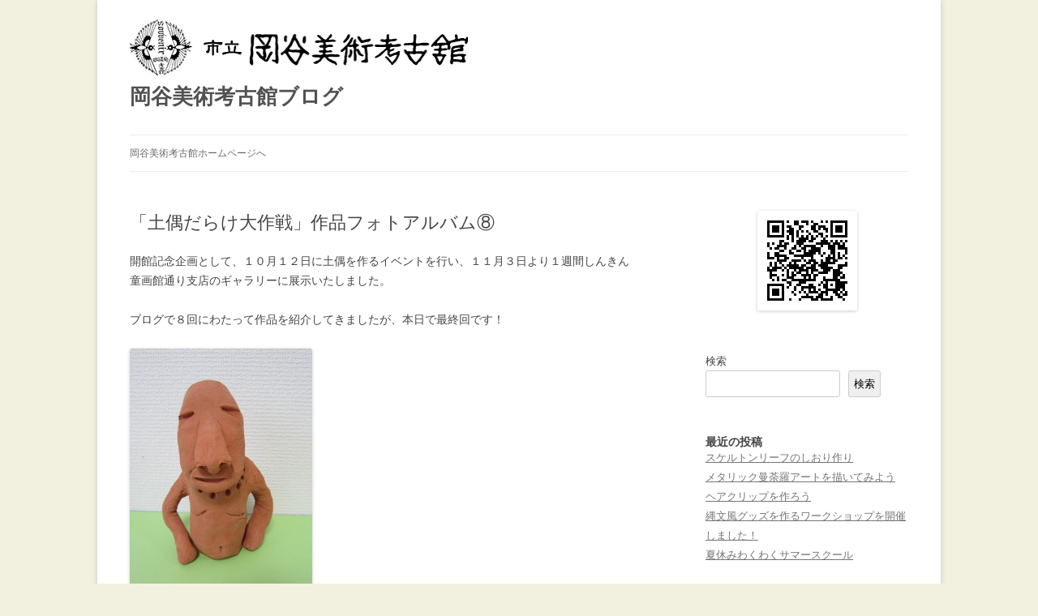

--- FILE ---
content_type: text/html; charset=UTF-8
request_url: https://blog.okaya-museum.jp/2014/03/18/%e3%80%8c%e5%9c%9f%e5%81%b6%e3%81%a0%e3%82%89%e3%81%91%e5%a4%a7%e4%bd%9c%e6%88%a6%e3%80%8d%e4%bd%9c%e5%93%81%e3%83%95%e3%82%a9%e3%83%88%e3%82%a2%e3%83%ab%e3%83%90%e3%83%a0%e2%91%a7/
body_size: 10353
content:
<!DOCTYPE html>
<!--[if IE 7]>
<html class="ie ie7" lang="ja">
<![endif]-->
<!--[if IE 8]>
<html class="ie ie8" lang="ja">
<![endif]-->
<!--[if !(IE 7) | !(IE 8)  ]><!-->
<html lang="ja">
<!--<![endif]-->
<head>
<meta charset="UTF-8" />
<meta name="viewport" content="width=device-width" />
<title>「土偶だらけ大作戦」作品フォトアルバム⑧ - 岡谷美術考古館ブログ</title>
<link rel="profile" href="http://gmpg.org/xfn/11" />
<link rel="pingback" href="https://blog.okaya-museum.jp/xmlrpc.php" />
<link href="https://blog.okaya-museum.jp/wp-content/themes/okayakoko_blog01/images/favicon.ico" rel="shortcut icon" />
<!--[if lt IE 9]>
<script src="https://blog.okaya-museum.jp/wp-content/themes/okayakoko_blog01/js/html5.js" type="text/javascript"></script>
<![endif]-->
<meta name='robots' content='index, follow, max-image-preview:large, max-snippet:-1, max-video-preview:-1' />

	<!-- This site is optimized with the Yoast SEO plugin v26.6 - https://yoast.com/wordpress/plugins/seo/ -->
	<link rel="canonical" href="https://blog.okaya-museum.jp/2014/03/18/「土偶だらけ大作戦」作品フォトアルバム⑧/" />
	<meta property="og:locale" content="ja_JP" />
	<meta property="og:type" content="article" />
	<meta property="og:title" content="「土偶だらけ大作戦」作品フォトアルバム⑧ - 岡谷美術考古館ブログ" />
	<meta property="og:description" content="開館記念企画として、１０月１２日に土偶を作るイベントを行い、１１月３日より１週間しんきん童画館通り支店のギャラリーに展示いたしました。 ブログで８回にわたって作品を紹介してきましたが、本日で最終回です！ 　　 　　 　　 [&hellip;]" />
	<meta property="og:url" content="https://blog.okaya-museum.jp/2014/03/18/「土偶だらけ大作戦」作品フォトアルバム⑧/" />
	<meta property="og:site_name" content="岡谷美術考古館ブログ" />
	<meta property="article:published_time" content="2014-03-18T03:29:10+00:00" />
	<meta property="og:image" content="https://blog.okaya-museum.jp/wp-content/uploads/2014/01/IMG_0183-225x300.jpg" />
	<meta name="author" content="admin" />
	<meta name="twitter:card" content="summary_large_image" />
	<meta name="twitter:label1" content="執筆者" />
	<meta name="twitter:data1" content="admin" />
	<script type="application/ld+json" class="yoast-schema-graph">{"@context":"https://schema.org","@graph":[{"@type":"WebPage","@id":"https://blog.okaya-museum.jp/2014/03/18/%e3%80%8c%e5%9c%9f%e5%81%b6%e3%81%a0%e3%82%89%e3%81%91%e5%a4%a7%e4%bd%9c%e6%88%a6%e3%80%8d%e4%bd%9c%e5%93%81%e3%83%95%e3%82%a9%e3%83%88%e3%82%a2%e3%83%ab%e3%83%90%e3%83%a0%e2%91%a7/","url":"https://blog.okaya-museum.jp/2014/03/18/%e3%80%8c%e5%9c%9f%e5%81%b6%e3%81%a0%e3%82%89%e3%81%91%e5%a4%a7%e4%bd%9c%e6%88%a6%e3%80%8d%e4%bd%9c%e5%93%81%e3%83%95%e3%82%a9%e3%83%88%e3%82%a2%e3%83%ab%e3%83%90%e3%83%a0%e2%91%a7/","name":"「土偶だらけ大作戦」作品フォトアルバム⑧ - 岡谷美術考古館ブログ","isPartOf":{"@id":"https://blog.okaya-museum.jp/#website"},"primaryImageOfPage":{"@id":"https://blog.okaya-museum.jp/2014/03/18/%e3%80%8c%e5%9c%9f%e5%81%b6%e3%81%a0%e3%82%89%e3%81%91%e5%a4%a7%e4%bd%9c%e6%88%a6%e3%80%8d%e4%bd%9c%e5%93%81%e3%83%95%e3%82%a9%e3%83%88%e3%82%a2%e3%83%ab%e3%83%90%e3%83%a0%e2%91%a7/#primaryimage"},"image":{"@id":"https://blog.okaya-museum.jp/2014/03/18/%e3%80%8c%e5%9c%9f%e5%81%b6%e3%81%a0%e3%82%89%e3%81%91%e5%a4%a7%e4%bd%9c%e6%88%a6%e3%80%8d%e4%bd%9c%e5%93%81%e3%83%95%e3%82%a9%e3%83%88%e3%82%a2%e3%83%ab%e3%83%90%e3%83%a0%e2%91%a7/#primaryimage"},"thumbnailUrl":"https://blog.okaya-museum.jp/wp-content/uploads/2014/01/IMG_0183-225x300.jpg","datePublished":"2014-03-18T03:29:10+00:00","author":{"@id":"https://blog.okaya-museum.jp/#/schema/person/20616f476d0894852b574389ca3905ca"},"breadcrumb":{"@id":"https://blog.okaya-museum.jp/2014/03/18/%e3%80%8c%e5%9c%9f%e5%81%b6%e3%81%a0%e3%82%89%e3%81%91%e5%a4%a7%e4%bd%9c%e6%88%a6%e3%80%8d%e4%bd%9c%e5%93%81%e3%83%95%e3%82%a9%e3%83%88%e3%82%a2%e3%83%ab%e3%83%90%e3%83%a0%e2%91%a7/#breadcrumb"},"inLanguage":"ja","potentialAction":[{"@type":"ReadAction","target":["https://blog.okaya-museum.jp/2014/03/18/%e3%80%8c%e5%9c%9f%e5%81%b6%e3%81%a0%e3%82%89%e3%81%91%e5%a4%a7%e4%bd%9c%e6%88%a6%e3%80%8d%e4%bd%9c%e5%93%81%e3%83%95%e3%82%a9%e3%83%88%e3%82%a2%e3%83%ab%e3%83%90%e3%83%a0%e2%91%a7/"]}]},{"@type":"ImageObject","inLanguage":"ja","@id":"https://blog.okaya-museum.jp/2014/03/18/%e3%80%8c%e5%9c%9f%e5%81%b6%e3%81%a0%e3%82%89%e3%81%91%e5%a4%a7%e4%bd%9c%e6%88%a6%e3%80%8d%e4%bd%9c%e5%93%81%e3%83%95%e3%82%a9%e3%83%88%e3%82%a2%e3%83%ab%e3%83%90%e3%83%a0%e2%91%a7/#primaryimage","url":"https://blog.okaya-museum.jp/wp-content/uploads/2014/01/IMG_0183-225x300.jpg","contentUrl":"https://blog.okaya-museum.jp/wp-content/uploads/2014/01/IMG_0183-225x300.jpg"},{"@type":"BreadcrumbList","@id":"https://blog.okaya-museum.jp/2014/03/18/%e3%80%8c%e5%9c%9f%e5%81%b6%e3%81%a0%e3%82%89%e3%81%91%e5%a4%a7%e4%bd%9c%e6%88%a6%e3%80%8d%e4%bd%9c%e5%93%81%e3%83%95%e3%82%a9%e3%83%88%e3%82%a2%e3%83%ab%e3%83%90%e3%83%a0%e2%91%a7/#breadcrumb","itemListElement":[{"@type":"ListItem","position":1,"name":"ホーム","item":"https://blog.okaya-museum.jp/"},{"@type":"ListItem","position":2,"name":"「土偶だらけ大作戦」作品フォトアルバム⑧"}]},{"@type":"WebSite","@id":"https://blog.okaya-museum.jp/#website","url":"https://blog.okaya-museum.jp/","name":"岡谷美術考古館ブログ","description":"","potentialAction":[{"@type":"SearchAction","target":{"@type":"EntryPoint","urlTemplate":"https://blog.okaya-museum.jp/?s={search_term_string}"},"query-input":{"@type":"PropertyValueSpecification","valueRequired":true,"valueName":"search_term_string"}}],"inLanguage":"ja"},{"@type":"Person","@id":"https://blog.okaya-museum.jp/#/schema/person/20616f476d0894852b574389ca3905ca","name":"admin","image":{"@type":"ImageObject","inLanguage":"ja","@id":"https://blog.okaya-museum.jp/#/schema/person/image/","url":"https://secure.gravatar.com/avatar/c6c61d6a6c1fc5436b203ee8413be0d8a2932ee901abe62dd9335fa6f5d3e793?s=96&d=mm&r=g","contentUrl":"https://secure.gravatar.com/avatar/c6c61d6a6c1fc5436b203ee8413be0d8a2932ee901abe62dd9335fa6f5d3e793?s=96&d=mm&r=g","caption":"admin"},"sameAs":["https://blog.okaya-museum.jp"],"url":"https://blog.okaya-museum.jp/author/postmaster_e8uh8q11/"}]}</script>
	<!-- / Yoast SEO plugin. -->


<link rel='dns-prefetch' href='//fonts.googleapis.com' />
<link rel='dns-prefetch' href='//www.googletagmanager.com' />
<link rel="alternate" type="application/rss+xml" title="岡谷美術考古館ブログ &raquo; フィード" href="https://blog.okaya-museum.jp/feed/" />
<link rel="alternate" type="application/rss+xml" title="岡谷美術考古館ブログ &raquo; コメントフィード" href="https://blog.okaya-museum.jp/comments/feed/" />
<link rel="alternate" type="application/rss+xml" title="岡谷美術考古館ブログ &raquo; 「土偶だらけ大作戦」作品フォトアルバム⑧ のコメントのフィード" href="https://blog.okaya-museum.jp/2014/03/18/%e3%80%8c%e5%9c%9f%e5%81%b6%e3%81%a0%e3%82%89%e3%81%91%e5%a4%a7%e4%bd%9c%e6%88%a6%e3%80%8d%e4%bd%9c%e5%93%81%e3%83%95%e3%82%a9%e3%83%88%e3%82%a2%e3%83%ab%e3%83%90%e3%83%a0%e2%91%a7/feed/" />
<link rel="alternate" title="oEmbed (JSON)" type="application/json+oembed" href="https://blog.okaya-museum.jp/wp-json/oembed/1.0/embed?url=https%3A%2F%2Fblog.okaya-museum.jp%2F2014%2F03%2F18%2F%25e3%2580%258c%25e5%259c%259f%25e5%2581%25b6%25e3%2581%25a0%25e3%2582%2589%25e3%2581%2591%25e5%25a4%25a7%25e4%25bd%259c%25e6%2588%25a6%25e3%2580%258d%25e4%25bd%259c%25e5%2593%2581%25e3%2583%2595%25e3%2582%25a9%25e3%2583%2588%25e3%2582%25a2%25e3%2583%25ab%25e3%2583%2590%25e3%2583%25a0%25e2%2591%25a7%2F" />
<link rel="alternate" title="oEmbed (XML)" type="text/xml+oembed" href="https://blog.okaya-museum.jp/wp-json/oembed/1.0/embed?url=https%3A%2F%2Fblog.okaya-museum.jp%2F2014%2F03%2F18%2F%25e3%2580%258c%25e5%259c%259f%25e5%2581%25b6%25e3%2581%25a0%25e3%2582%2589%25e3%2581%2591%25e5%25a4%25a7%25e4%25bd%259c%25e6%2588%25a6%25e3%2580%258d%25e4%25bd%259c%25e5%2593%2581%25e3%2583%2595%25e3%2582%25a9%25e3%2583%2588%25e3%2582%25a2%25e3%2583%25ab%25e3%2583%2590%25e3%2583%25a0%25e2%2591%25a7%2F&#038;format=xml" />
<style id='wp-img-auto-sizes-contain-inline-css' type='text/css'>
img:is([sizes=auto i],[sizes^="auto," i]){contain-intrinsic-size:3000px 1500px}
/*# sourceURL=wp-img-auto-sizes-contain-inline-css */
</style>
<style id='wp-emoji-styles-inline-css' type='text/css'>

	img.wp-smiley, img.emoji {
		display: inline !important;
		border: none !important;
		box-shadow: none !important;
		height: 1em !important;
		width: 1em !important;
		margin: 0 0.07em !important;
		vertical-align: -0.1em !important;
		background: none !important;
		padding: 0 !important;
	}
/*# sourceURL=wp-emoji-styles-inline-css */
</style>
<style id='wp-block-library-inline-css' type='text/css'>
:root{--wp-block-synced-color:#7a00df;--wp-block-synced-color--rgb:122,0,223;--wp-bound-block-color:var(--wp-block-synced-color);--wp-editor-canvas-background:#ddd;--wp-admin-theme-color:#007cba;--wp-admin-theme-color--rgb:0,124,186;--wp-admin-theme-color-darker-10:#006ba1;--wp-admin-theme-color-darker-10--rgb:0,107,160.5;--wp-admin-theme-color-darker-20:#005a87;--wp-admin-theme-color-darker-20--rgb:0,90,135;--wp-admin-border-width-focus:2px}@media (min-resolution:192dpi){:root{--wp-admin-border-width-focus:1.5px}}.wp-element-button{cursor:pointer}:root .has-very-light-gray-background-color{background-color:#eee}:root .has-very-dark-gray-background-color{background-color:#313131}:root .has-very-light-gray-color{color:#eee}:root .has-very-dark-gray-color{color:#313131}:root .has-vivid-green-cyan-to-vivid-cyan-blue-gradient-background{background:linear-gradient(135deg,#00d084,#0693e3)}:root .has-purple-crush-gradient-background{background:linear-gradient(135deg,#34e2e4,#4721fb 50%,#ab1dfe)}:root .has-hazy-dawn-gradient-background{background:linear-gradient(135deg,#faaca8,#dad0ec)}:root .has-subdued-olive-gradient-background{background:linear-gradient(135deg,#fafae1,#67a671)}:root .has-atomic-cream-gradient-background{background:linear-gradient(135deg,#fdd79a,#004a59)}:root .has-nightshade-gradient-background{background:linear-gradient(135deg,#330968,#31cdcf)}:root .has-midnight-gradient-background{background:linear-gradient(135deg,#020381,#2874fc)}:root{--wp--preset--font-size--normal:16px;--wp--preset--font-size--huge:42px}.has-regular-font-size{font-size:1em}.has-larger-font-size{font-size:2.625em}.has-normal-font-size{font-size:var(--wp--preset--font-size--normal)}.has-huge-font-size{font-size:var(--wp--preset--font-size--huge)}.has-text-align-center{text-align:center}.has-text-align-left{text-align:left}.has-text-align-right{text-align:right}.has-fit-text{white-space:nowrap!important}#end-resizable-editor-section{display:none}.aligncenter{clear:both}.items-justified-left{justify-content:flex-start}.items-justified-center{justify-content:center}.items-justified-right{justify-content:flex-end}.items-justified-space-between{justify-content:space-between}.screen-reader-text{border:0;clip-path:inset(50%);height:1px;margin:-1px;overflow:hidden;padding:0;position:absolute;width:1px;word-wrap:normal!important}.screen-reader-text:focus{background-color:#ddd;clip-path:none;color:#444;display:block;font-size:1em;height:auto;left:5px;line-height:normal;padding:15px 23px 14px;text-decoration:none;top:5px;width:auto;z-index:100000}html :where(.has-border-color){border-style:solid}html :where([style*=border-top-color]){border-top-style:solid}html :where([style*=border-right-color]){border-right-style:solid}html :where([style*=border-bottom-color]){border-bottom-style:solid}html :where([style*=border-left-color]){border-left-style:solid}html :where([style*=border-width]){border-style:solid}html :where([style*=border-top-width]){border-top-style:solid}html :where([style*=border-right-width]){border-right-style:solid}html :where([style*=border-bottom-width]){border-bottom-style:solid}html :where([style*=border-left-width]){border-left-style:solid}html :where(img[class*=wp-image-]){height:auto;max-width:100%}:where(figure){margin:0 0 1em}html :where(.is-position-sticky){--wp-admin--admin-bar--position-offset:var(--wp-admin--admin-bar--height,0px)}@media screen and (max-width:600px){html :where(.is-position-sticky){--wp-admin--admin-bar--position-offset:0px}}

/*# sourceURL=wp-block-library-inline-css */
</style><style id='wp-block-archives-inline-css' type='text/css'>
.wp-block-archives{box-sizing:border-box}.wp-block-archives-dropdown label{display:block}
/*# sourceURL=https://blog.okaya-museum.jp/wp-includes/blocks/archives/style.min.css */
</style>
<style id='wp-block-categories-inline-css' type='text/css'>
.wp-block-categories{box-sizing:border-box}.wp-block-categories.alignleft{margin-right:2em}.wp-block-categories.alignright{margin-left:2em}.wp-block-categories.wp-block-categories-dropdown.aligncenter{text-align:center}.wp-block-categories .wp-block-categories__label{display:block;width:100%}
/*# sourceURL=https://blog.okaya-museum.jp/wp-includes/blocks/categories/style.min.css */
</style>
<style id='wp-block-heading-inline-css' type='text/css'>
h1:where(.wp-block-heading).has-background,h2:where(.wp-block-heading).has-background,h3:where(.wp-block-heading).has-background,h4:where(.wp-block-heading).has-background,h5:where(.wp-block-heading).has-background,h6:where(.wp-block-heading).has-background{padding:1.25em 2.375em}h1.has-text-align-left[style*=writing-mode]:where([style*=vertical-lr]),h1.has-text-align-right[style*=writing-mode]:where([style*=vertical-rl]),h2.has-text-align-left[style*=writing-mode]:where([style*=vertical-lr]),h2.has-text-align-right[style*=writing-mode]:where([style*=vertical-rl]),h3.has-text-align-left[style*=writing-mode]:where([style*=vertical-lr]),h3.has-text-align-right[style*=writing-mode]:where([style*=vertical-rl]),h4.has-text-align-left[style*=writing-mode]:where([style*=vertical-lr]),h4.has-text-align-right[style*=writing-mode]:where([style*=vertical-rl]),h5.has-text-align-left[style*=writing-mode]:where([style*=vertical-lr]),h5.has-text-align-right[style*=writing-mode]:where([style*=vertical-rl]),h6.has-text-align-left[style*=writing-mode]:where([style*=vertical-lr]),h6.has-text-align-right[style*=writing-mode]:where([style*=vertical-rl]){rotate:180deg}
/*# sourceURL=https://blog.okaya-museum.jp/wp-includes/blocks/heading/style.min.css */
</style>
<style id='wp-block-latest-posts-inline-css' type='text/css'>
.wp-block-latest-posts{box-sizing:border-box}.wp-block-latest-posts.alignleft{margin-right:2em}.wp-block-latest-posts.alignright{margin-left:2em}.wp-block-latest-posts.wp-block-latest-posts__list{list-style:none}.wp-block-latest-posts.wp-block-latest-posts__list li{clear:both;overflow-wrap:break-word}.wp-block-latest-posts.is-grid{display:flex;flex-wrap:wrap}.wp-block-latest-posts.is-grid li{margin:0 1.25em 1.25em 0;width:100%}@media (min-width:600px){.wp-block-latest-posts.columns-2 li{width:calc(50% - .625em)}.wp-block-latest-posts.columns-2 li:nth-child(2n){margin-right:0}.wp-block-latest-posts.columns-3 li{width:calc(33.33333% - .83333em)}.wp-block-latest-posts.columns-3 li:nth-child(3n){margin-right:0}.wp-block-latest-posts.columns-4 li{width:calc(25% - .9375em)}.wp-block-latest-posts.columns-4 li:nth-child(4n){margin-right:0}.wp-block-latest-posts.columns-5 li{width:calc(20% - 1em)}.wp-block-latest-posts.columns-5 li:nth-child(5n){margin-right:0}.wp-block-latest-posts.columns-6 li{width:calc(16.66667% - 1.04167em)}.wp-block-latest-posts.columns-6 li:nth-child(6n){margin-right:0}}:root :where(.wp-block-latest-posts.is-grid){padding:0}:root :where(.wp-block-latest-posts.wp-block-latest-posts__list){padding-left:0}.wp-block-latest-posts__post-author,.wp-block-latest-posts__post-date{display:block;font-size:.8125em}.wp-block-latest-posts__post-excerpt,.wp-block-latest-posts__post-full-content{margin-bottom:1em;margin-top:.5em}.wp-block-latest-posts__featured-image a{display:inline-block}.wp-block-latest-posts__featured-image img{height:auto;max-width:100%;width:auto}.wp-block-latest-posts__featured-image.alignleft{float:left;margin-right:1em}.wp-block-latest-posts__featured-image.alignright{float:right;margin-left:1em}.wp-block-latest-posts__featured-image.aligncenter{margin-bottom:1em;text-align:center}
/*# sourceURL=https://blog.okaya-museum.jp/wp-includes/blocks/latest-posts/style.min.css */
</style>
<style id='wp-block-search-inline-css' type='text/css'>
.wp-block-search__button{margin-left:10px;word-break:normal}.wp-block-search__button.has-icon{line-height:0}.wp-block-search__button svg{height:1.25em;min-height:24px;min-width:24px;width:1.25em;fill:currentColor;vertical-align:text-bottom}:where(.wp-block-search__button){border:1px solid #ccc;padding:6px 10px}.wp-block-search__inside-wrapper{display:flex;flex:auto;flex-wrap:nowrap;max-width:100%}.wp-block-search__label{width:100%}.wp-block-search.wp-block-search__button-only .wp-block-search__button{box-sizing:border-box;display:flex;flex-shrink:0;justify-content:center;margin-left:0;max-width:100%}.wp-block-search.wp-block-search__button-only .wp-block-search__inside-wrapper{min-width:0!important;transition-property:width}.wp-block-search.wp-block-search__button-only .wp-block-search__input{flex-basis:100%;transition-duration:.3s}.wp-block-search.wp-block-search__button-only.wp-block-search__searchfield-hidden,.wp-block-search.wp-block-search__button-only.wp-block-search__searchfield-hidden .wp-block-search__inside-wrapper{overflow:hidden}.wp-block-search.wp-block-search__button-only.wp-block-search__searchfield-hidden .wp-block-search__input{border-left-width:0!important;border-right-width:0!important;flex-basis:0;flex-grow:0;margin:0;min-width:0!important;padding-left:0!important;padding-right:0!important;width:0!important}:where(.wp-block-search__input){appearance:none;border:1px solid #949494;flex-grow:1;font-family:inherit;font-size:inherit;font-style:inherit;font-weight:inherit;letter-spacing:inherit;line-height:inherit;margin-left:0;margin-right:0;min-width:3rem;padding:8px;text-decoration:unset!important;text-transform:inherit}:where(.wp-block-search__button-inside .wp-block-search__inside-wrapper){background-color:#fff;border:1px solid #949494;box-sizing:border-box;padding:4px}:where(.wp-block-search__button-inside .wp-block-search__inside-wrapper) .wp-block-search__input{border:none;border-radius:0;padding:0 4px}:where(.wp-block-search__button-inside .wp-block-search__inside-wrapper) .wp-block-search__input:focus{outline:none}:where(.wp-block-search__button-inside .wp-block-search__inside-wrapper) :where(.wp-block-search__button){padding:4px 8px}.wp-block-search.aligncenter .wp-block-search__inside-wrapper{margin:auto}.wp-block[data-align=right] .wp-block-search.wp-block-search__button-only .wp-block-search__inside-wrapper{float:right}
/*# sourceURL=https://blog.okaya-museum.jp/wp-includes/blocks/search/style.min.css */
</style>
<style id='wp-block-group-inline-css' type='text/css'>
.wp-block-group{box-sizing:border-box}:where(.wp-block-group.wp-block-group-is-layout-constrained){position:relative}
/*# sourceURL=https://blog.okaya-museum.jp/wp-includes/blocks/group/style.min.css */
</style>
<style id='global-styles-inline-css' type='text/css'>
:root{--wp--preset--aspect-ratio--square: 1;--wp--preset--aspect-ratio--4-3: 4/3;--wp--preset--aspect-ratio--3-4: 3/4;--wp--preset--aspect-ratio--3-2: 3/2;--wp--preset--aspect-ratio--2-3: 2/3;--wp--preset--aspect-ratio--16-9: 16/9;--wp--preset--aspect-ratio--9-16: 9/16;--wp--preset--color--black: #000000;--wp--preset--color--cyan-bluish-gray: #abb8c3;--wp--preset--color--white: #ffffff;--wp--preset--color--pale-pink: #f78da7;--wp--preset--color--vivid-red: #cf2e2e;--wp--preset--color--luminous-vivid-orange: #ff6900;--wp--preset--color--luminous-vivid-amber: #fcb900;--wp--preset--color--light-green-cyan: #7bdcb5;--wp--preset--color--vivid-green-cyan: #00d084;--wp--preset--color--pale-cyan-blue: #8ed1fc;--wp--preset--color--vivid-cyan-blue: #0693e3;--wp--preset--color--vivid-purple: #9b51e0;--wp--preset--gradient--vivid-cyan-blue-to-vivid-purple: linear-gradient(135deg,rgb(6,147,227) 0%,rgb(155,81,224) 100%);--wp--preset--gradient--light-green-cyan-to-vivid-green-cyan: linear-gradient(135deg,rgb(122,220,180) 0%,rgb(0,208,130) 100%);--wp--preset--gradient--luminous-vivid-amber-to-luminous-vivid-orange: linear-gradient(135deg,rgb(252,185,0) 0%,rgb(255,105,0) 100%);--wp--preset--gradient--luminous-vivid-orange-to-vivid-red: linear-gradient(135deg,rgb(255,105,0) 0%,rgb(207,46,46) 100%);--wp--preset--gradient--very-light-gray-to-cyan-bluish-gray: linear-gradient(135deg,rgb(238,238,238) 0%,rgb(169,184,195) 100%);--wp--preset--gradient--cool-to-warm-spectrum: linear-gradient(135deg,rgb(74,234,220) 0%,rgb(151,120,209) 20%,rgb(207,42,186) 40%,rgb(238,44,130) 60%,rgb(251,105,98) 80%,rgb(254,248,76) 100%);--wp--preset--gradient--blush-light-purple: linear-gradient(135deg,rgb(255,206,236) 0%,rgb(152,150,240) 100%);--wp--preset--gradient--blush-bordeaux: linear-gradient(135deg,rgb(254,205,165) 0%,rgb(254,45,45) 50%,rgb(107,0,62) 100%);--wp--preset--gradient--luminous-dusk: linear-gradient(135deg,rgb(255,203,112) 0%,rgb(199,81,192) 50%,rgb(65,88,208) 100%);--wp--preset--gradient--pale-ocean: linear-gradient(135deg,rgb(255,245,203) 0%,rgb(182,227,212) 50%,rgb(51,167,181) 100%);--wp--preset--gradient--electric-grass: linear-gradient(135deg,rgb(202,248,128) 0%,rgb(113,206,126) 100%);--wp--preset--gradient--midnight: linear-gradient(135deg,rgb(2,3,129) 0%,rgb(40,116,252) 100%);--wp--preset--font-size--small: 13px;--wp--preset--font-size--medium: 20px;--wp--preset--font-size--large: 36px;--wp--preset--font-size--x-large: 42px;--wp--preset--spacing--20: 0.44rem;--wp--preset--spacing--30: 0.67rem;--wp--preset--spacing--40: 1rem;--wp--preset--spacing--50: 1.5rem;--wp--preset--spacing--60: 2.25rem;--wp--preset--spacing--70: 3.38rem;--wp--preset--spacing--80: 5.06rem;--wp--preset--shadow--natural: 6px 6px 9px rgba(0, 0, 0, 0.2);--wp--preset--shadow--deep: 12px 12px 50px rgba(0, 0, 0, 0.4);--wp--preset--shadow--sharp: 6px 6px 0px rgba(0, 0, 0, 0.2);--wp--preset--shadow--outlined: 6px 6px 0px -3px rgb(255, 255, 255), 6px 6px rgb(0, 0, 0);--wp--preset--shadow--crisp: 6px 6px 0px rgb(0, 0, 0);}:where(.is-layout-flex){gap: 0.5em;}:where(.is-layout-grid){gap: 0.5em;}body .is-layout-flex{display: flex;}.is-layout-flex{flex-wrap: wrap;align-items: center;}.is-layout-flex > :is(*, div){margin: 0;}body .is-layout-grid{display: grid;}.is-layout-grid > :is(*, div){margin: 0;}:where(.wp-block-columns.is-layout-flex){gap: 2em;}:where(.wp-block-columns.is-layout-grid){gap: 2em;}:where(.wp-block-post-template.is-layout-flex){gap: 1.25em;}:where(.wp-block-post-template.is-layout-grid){gap: 1.25em;}.has-black-color{color: var(--wp--preset--color--black) !important;}.has-cyan-bluish-gray-color{color: var(--wp--preset--color--cyan-bluish-gray) !important;}.has-white-color{color: var(--wp--preset--color--white) !important;}.has-pale-pink-color{color: var(--wp--preset--color--pale-pink) !important;}.has-vivid-red-color{color: var(--wp--preset--color--vivid-red) !important;}.has-luminous-vivid-orange-color{color: var(--wp--preset--color--luminous-vivid-orange) !important;}.has-luminous-vivid-amber-color{color: var(--wp--preset--color--luminous-vivid-amber) !important;}.has-light-green-cyan-color{color: var(--wp--preset--color--light-green-cyan) !important;}.has-vivid-green-cyan-color{color: var(--wp--preset--color--vivid-green-cyan) !important;}.has-pale-cyan-blue-color{color: var(--wp--preset--color--pale-cyan-blue) !important;}.has-vivid-cyan-blue-color{color: var(--wp--preset--color--vivid-cyan-blue) !important;}.has-vivid-purple-color{color: var(--wp--preset--color--vivid-purple) !important;}.has-black-background-color{background-color: var(--wp--preset--color--black) !important;}.has-cyan-bluish-gray-background-color{background-color: var(--wp--preset--color--cyan-bluish-gray) !important;}.has-white-background-color{background-color: var(--wp--preset--color--white) !important;}.has-pale-pink-background-color{background-color: var(--wp--preset--color--pale-pink) !important;}.has-vivid-red-background-color{background-color: var(--wp--preset--color--vivid-red) !important;}.has-luminous-vivid-orange-background-color{background-color: var(--wp--preset--color--luminous-vivid-orange) !important;}.has-luminous-vivid-amber-background-color{background-color: var(--wp--preset--color--luminous-vivid-amber) !important;}.has-light-green-cyan-background-color{background-color: var(--wp--preset--color--light-green-cyan) !important;}.has-vivid-green-cyan-background-color{background-color: var(--wp--preset--color--vivid-green-cyan) !important;}.has-pale-cyan-blue-background-color{background-color: var(--wp--preset--color--pale-cyan-blue) !important;}.has-vivid-cyan-blue-background-color{background-color: var(--wp--preset--color--vivid-cyan-blue) !important;}.has-vivid-purple-background-color{background-color: var(--wp--preset--color--vivid-purple) !important;}.has-black-border-color{border-color: var(--wp--preset--color--black) !important;}.has-cyan-bluish-gray-border-color{border-color: var(--wp--preset--color--cyan-bluish-gray) !important;}.has-white-border-color{border-color: var(--wp--preset--color--white) !important;}.has-pale-pink-border-color{border-color: var(--wp--preset--color--pale-pink) !important;}.has-vivid-red-border-color{border-color: var(--wp--preset--color--vivid-red) !important;}.has-luminous-vivid-orange-border-color{border-color: var(--wp--preset--color--luminous-vivid-orange) !important;}.has-luminous-vivid-amber-border-color{border-color: var(--wp--preset--color--luminous-vivid-amber) !important;}.has-light-green-cyan-border-color{border-color: var(--wp--preset--color--light-green-cyan) !important;}.has-vivid-green-cyan-border-color{border-color: var(--wp--preset--color--vivid-green-cyan) !important;}.has-pale-cyan-blue-border-color{border-color: var(--wp--preset--color--pale-cyan-blue) !important;}.has-vivid-cyan-blue-border-color{border-color: var(--wp--preset--color--vivid-cyan-blue) !important;}.has-vivid-purple-border-color{border-color: var(--wp--preset--color--vivid-purple) !important;}.has-vivid-cyan-blue-to-vivid-purple-gradient-background{background: var(--wp--preset--gradient--vivid-cyan-blue-to-vivid-purple) !important;}.has-light-green-cyan-to-vivid-green-cyan-gradient-background{background: var(--wp--preset--gradient--light-green-cyan-to-vivid-green-cyan) !important;}.has-luminous-vivid-amber-to-luminous-vivid-orange-gradient-background{background: var(--wp--preset--gradient--luminous-vivid-amber-to-luminous-vivid-orange) !important;}.has-luminous-vivid-orange-to-vivid-red-gradient-background{background: var(--wp--preset--gradient--luminous-vivid-orange-to-vivid-red) !important;}.has-very-light-gray-to-cyan-bluish-gray-gradient-background{background: var(--wp--preset--gradient--very-light-gray-to-cyan-bluish-gray) !important;}.has-cool-to-warm-spectrum-gradient-background{background: var(--wp--preset--gradient--cool-to-warm-spectrum) !important;}.has-blush-light-purple-gradient-background{background: var(--wp--preset--gradient--blush-light-purple) !important;}.has-blush-bordeaux-gradient-background{background: var(--wp--preset--gradient--blush-bordeaux) !important;}.has-luminous-dusk-gradient-background{background: var(--wp--preset--gradient--luminous-dusk) !important;}.has-pale-ocean-gradient-background{background: var(--wp--preset--gradient--pale-ocean) !important;}.has-electric-grass-gradient-background{background: var(--wp--preset--gradient--electric-grass) !important;}.has-midnight-gradient-background{background: var(--wp--preset--gradient--midnight) !important;}.has-small-font-size{font-size: var(--wp--preset--font-size--small) !important;}.has-medium-font-size{font-size: var(--wp--preset--font-size--medium) !important;}.has-large-font-size{font-size: var(--wp--preset--font-size--large) !important;}.has-x-large-font-size{font-size: var(--wp--preset--font-size--x-large) !important;}
/*# sourceURL=global-styles-inline-css */
</style>

<style id='classic-theme-styles-inline-css' type='text/css'>
/*! This file is auto-generated */
.wp-block-button__link{color:#fff;background-color:#32373c;border-radius:9999px;box-shadow:none;text-decoration:none;padding:calc(.667em + 2px) calc(1.333em + 2px);font-size:1.125em}.wp-block-file__button{background:#32373c;color:#fff;text-decoration:none}
/*# sourceURL=/wp-includes/css/classic-themes.min.css */
</style>
<link rel='stylesheet' id='twentytwelve-fonts-css' href='https://fonts.googleapis.com/css?family=Open+Sans:400italic,700italic,400,700&#038;subset=latin,latin-ext' type='text/css' media='all' />
<link rel='stylesheet' id='twentytwelve-style-css' href='https://blog.okaya-museum.jp/wp-content/themes/okayakoko_blog01/style.css?ver=6.9' type='text/css' media='all' />
<link rel="https://api.w.org/" href="https://blog.okaya-museum.jp/wp-json/" /><link rel="alternate" title="JSON" type="application/json" href="https://blog.okaya-museum.jp/wp-json/wp/v2/posts/336" /><link rel="EditURI" type="application/rsd+xml" title="RSD" href="https://blog.okaya-museum.jp/xmlrpc.php?rsd" />
<meta name="generator" content="WordPress 6.9" />
<link rel='shortlink' href='https://blog.okaya-museum.jp/?p=336' />
<meta name="generator" content="Site Kit by Google 1.168.0" /><style type="text/css" id="custom-background-css">
body.custom-background { background-color: #f2f1e0; }
</style>
	</head>

<body class="wp-singular post-template-default single single-post postid-336 single-format-standard custom-background wp-theme-okayakoko_blog01 custom-font-enabled">


<div id="page" class="hfeed site">
	<header id="masthead" class="site-header" role="banner">
	<div id="siteLogo"><a href="http://www.okaya-museum.jp/"><img src="https://blog.okaya-museum.jp/wp-content/themes/okayakoko_blog01/images/header_logo_01.gif" width="420" height="70" alt="岡谷考古美術館"></a></div>
		<hgroup>
			<h1 class="site-title"><a href="https://blog.okaya-museum.jp/" title="岡谷美術考古館ブログ" rel="home">岡谷美術考古館ブログ</a></h1>
			<h2 class="site-description"></h2>
		</hgroup>

		<nav id="site-navigation" class="main-navigation" role="navigation">
			<h3 class="menu-toggle">Menu</h3>
			<a class="assistive-text" href="#content" title="Skip to content">Skip to content</a>
			<div class="menu-%e3%83%a1%e3%83%8b%e3%83%a5%e3%83%bc%ef%bc%91-container"><ul id="menu-%e3%83%a1%e3%83%8b%e3%83%a5%e3%83%bc%ef%bc%91" class="nav-menu"><li id="menu-item-5195" class="menu-item menu-item-type-custom menu-item-object-custom menu-item-5195"><a href="http://okaya-museum.jp/">岡谷美術考古館ホームページへ</a></li>
</ul></div>		</nav><!-- #site-navigation -->

			</header><!-- #masthead -->

	<div id="main" class="wrapper">
	<div id="primary" class="site-content">
		<div id="content" role="main">

			
				
	<article id="post-336" class="post-336 post type-post status-publish format-standard hentry category-2">
				<header class="entry-header">
									<h1 class="entry-title">「土偶だらけ大作戦」作品フォトアルバム⑧</h1>
								</header><!-- .entry-header -->

				<div class="entry-content">
			<p>開館記念企画として、１０月１２日に土偶を作るイベントを行い、１１月３日より１週間しんきん童画館通り支店のギャラリーに展示いたしました。</p>
<p>ブログで８回にわたって作品を紹介してきましたが、本日で最終回です！</p>
<p><a href="https://blog.okaya-museum.jp/wp-content/uploads/2014/01/IMG_0183.jpg"><img fetchpriority="high" decoding="async" class="alignnone size-medium wp-image-337" alt="IMG_0183" src="https://blog.okaya-museum.jp/wp-content/uploads/2014/01/IMG_0183-225x300.jpg" width="225" height="300" /></a></p>
<p><a href="https://blog.okaya-museum.jp/wp-content/uploads/2014/01/IMG_0184.jpg"><img decoding="async" class="alignnone size-thumbnail wp-image-338" alt="IMG_0184" src="https://blog.okaya-museum.jp/wp-content/uploads/2014/01/IMG_0184-150x150.jpg" width="150" height="150" /></a>　<a href="https://blog.okaya-museum.jp/wp-content/uploads/2014/01/IMG_0185.jpg"><img decoding="async" class="alignnone size-thumbnail wp-image-339" alt="IMG_0185" src="https://blog.okaya-museum.jp/wp-content/uploads/2014/01/IMG_0185-150x150.jpg" width="150" height="150" /></a>　<a href="https://blog.okaya-museum.jp/wp-content/uploads/2014/01/IMG_0186.jpg"><img loading="lazy" decoding="async" class="alignnone size-thumbnail wp-image-340" alt="IMG_0186" src="https://blog.okaya-museum.jp/wp-content/uploads/2014/01/IMG_0186-150x150.jpg" width="150" height="150" /></a></p>
<p><a href="https://blog.okaya-museum.jp/wp-content/uploads/2014/01/IMG_0187.jpg"><img loading="lazy" decoding="async" class="alignnone size-medium wp-image-341" alt="IMG_0187" src="https://blog.okaya-museum.jp/wp-content/uploads/2014/01/IMG_0187-225x300.jpg" width="225" height="300" /></a></p>
<p><a href="https://blog.okaya-museum.jp/wp-content/uploads/2014/01/IMG_0188.jpg"><img loading="lazy" decoding="async" class="alignnone size-thumbnail wp-image-342" alt="IMG_0188" src="https://blog.okaya-museum.jp/wp-content/uploads/2014/01/IMG_0188-150x150.jpg" width="150" height="150" /></a>　<a href="https://blog.okaya-museum.jp/wp-content/uploads/2014/01/IMG_0189.jpg"><img loading="lazy" decoding="async" class="alignnone size-thumbnail wp-image-343" alt="IMG_0189" src="https://blog.okaya-museum.jp/wp-content/uploads/2014/01/IMG_0189-150x150.jpg" width="150" height="150" /></a>　<a href="https://blog.okaya-museum.jp/wp-content/uploads/2014/01/IMG_0190.jpg"><img loading="lazy" decoding="async" class="alignnone size-thumbnail wp-image-344" alt="IMG_0190" src="https://blog.okaya-museum.jp/wp-content/uploads/2014/01/IMG_0190-150x150.jpg" width="150" height="150" /></a></p>
<p><a href="https://blog.okaya-museum.jp/wp-content/uploads/2014/01/IMG_0191.jpg"><img loading="lazy" decoding="async" class="alignnone size-medium wp-image-345" alt="IMG_0191" src="https://blog.okaya-museum.jp/wp-content/uploads/2014/01/IMG_0191-225x300.jpg" width="225" height="300" /></a></p>
<p><a href="https://blog.okaya-museum.jp/wp-content/uploads/2014/01/IMG_0192.jpg"><img loading="lazy" decoding="async" class="alignnone size-thumbnail wp-image-346" alt="IMG_0192" src="https://blog.okaya-museum.jp/wp-content/uploads/2014/01/IMG_0192-150x150.jpg" width="150" height="150" /></a>　<a href="https://blog.okaya-museum.jp/wp-content/uploads/2014/01/IMG_0193.jpg"><img loading="lazy" decoding="async" class="alignnone size-thumbnail wp-image-347" alt="IMG_0193" src="https://blog.okaya-museum.jp/wp-content/uploads/2014/01/IMG_0193-150x150.jpg" width="150" height="150" /></a>　<a href="https://blog.okaya-museum.jp/wp-content/uploads/2014/01/IMG_0194.jpg"><img loading="lazy" decoding="async" class="alignnone size-thumbnail wp-image-348" alt="IMG_0194" src="https://blog.okaya-museum.jp/wp-content/uploads/2014/01/IMG_0194-150x150.jpg" width="150" height="150" /></a></p>
<p>なんて完成度の高い作品たちでしょう！今にもなにかお話しそう。</p>
<p>ご参加ありがとうございました！</p>
<p>これまでの作品もぜひ過去の記事にさかのぼって見てみてくださいね。</p>
					</div><!-- .entry-content -->
		
		<footer class="entry-meta">
			This entry was posted in <a href="https://blog.okaya-museum.jp/category/%e3%83%96%e3%83%ad%e3%82%b0/" rel="category tag">ブログ</a> on <a href="https://blog.okaya-museum.jp/2014/03/18/%e3%80%8c%e5%9c%9f%e5%81%b6%e3%81%a0%e3%82%89%e3%81%91%e5%a4%a7%e4%bd%9c%e6%88%a6%e3%80%8d%e4%bd%9c%e5%93%81%e3%83%95%e3%82%a9%e3%83%88%e3%82%a2%e3%83%ab%e3%83%90%e3%83%a0%e2%91%a7/" title="12:29 PM" rel="bookmark"><time class="entry-date" datetime="2014-03-18T12:29:10+08:00">2014年3月18日</time></a><span class="by-author"> by <span class="author vcard"><a class="url fn n" href="https://blog.okaya-museum.jp/author/postmaster_e8uh8q11/" title="View all posts by admin" rel="author">admin</a></span></span>.								</footer><!-- .entry-meta -->
	</article><!-- #post -->

				<nav class="nav-single">
					<h3 class="assistive-text">Post navigation</h3>
					<span class="nav-previous"><a href="https://blog.okaya-museum.jp/2014/03/15/%e5%b2%a1%e8%b0%b7%e7%ab%a5%e7%94%bb%e9%a4%a8%e9%80%9a%e3%82%8a%e5%95%86%e5%ba%97%e8%a1%97%e3%80%80%e3%81%be%e3%81%a1%e3%82%ad%e3%83%a3%e3%83%a9%e5%8e%9f%e7%94%bb%e5%b1%95-4/" rel="prev"><span class="meta-nav">&larr;</span> 岡谷童画館通り商店街　まちキャラ原画展</a></span>
					<span class="nav-next"><a href="https://blog.okaya-museum.jp/2014/03/21/%e7%be%8e%e8%a1%93%e5%b1%95%e7%a4%ba%e5%ae%a4%e3%82%ae%e3%83%a3%e3%83%a9%e3%83%aa%e3%83%bc%e3%83%88%e3%83%bc%e3%82%af-2/" rel="next">美術展示室ギャラリートーク <span class="meta-nav">&rarr;</span></a></span>
				</nav><!-- .nav-single -->

				
<div id="comments" class="comments-area">

	
	
	
</div><!-- #comments .comments-area -->
			
		</div><!-- #content -->
	</div><!-- #primary -->


			<div id="secondary" class="widget-area" role="complementary">
			<aside id="block-13" class="widget widget_block"><center><img decoding="async" src="/wp-content/uploads/2017/04/qr20170404092603479.png"></center></aside><aside id="block-2" class="widget widget_block widget_search"><form role="search" method="get" action="https://blog.okaya-museum.jp/" class="wp-block-search__button-outside wp-block-search__text-button wp-block-search"    ><label class="wp-block-search__label" for="wp-block-search__input-1" >検索</label><div class="wp-block-search__inside-wrapper" ><input class="wp-block-search__input" id="wp-block-search__input-1" placeholder="" value="" type="search" name="s" required /><button aria-label="検索" class="wp-block-search__button wp-element-button" type="submit" >検索</button></div></form></aside><aside id="block-3" class="widget widget_block">
<div class="wp-block-group"><div class="wp-block-group__inner-container is-layout-flow wp-block-group-is-layout-flow">
<h2 class="wp-block-heading">最近の投稿</h2>


<ul class="wp-block-latest-posts__list wp-block-latest-posts"><li><a class="wp-block-latest-posts__post-title" href="https://blog.okaya-museum.jp/2025/11/21/%e3%82%b9%e3%82%b1%e3%83%ab%e3%83%88%e3%83%b3%e3%83%aa%e3%83%bc%e3%83%95%e3%81%ae%e3%81%97%e3%81%8a%e3%82%8a%e4%bd%9c%e3%82%8a/">スケルトンリーフのしおり作り</a></li>
<li><a class="wp-block-latest-posts__post-title" href="https://blog.okaya-museum.jp/2025/11/01/%e3%83%a1%e3%82%bf%e3%83%aa%e3%83%83%e3%82%af%e6%9b%bc%e8%8d%bc%e7%be%85%e3%82%a2%e3%83%bc%e3%83%88%e3%82%92%e6%8f%8f%e3%81%84%e3%81%a6%e3%81%bf%e3%82%88%e3%81%86/">メタリック曼荼羅アートを描いてみよう</a></li>
<li><a class="wp-block-latest-posts__post-title" href="https://blog.okaya-museum.jp/2025/08/30/%e3%83%98%e3%82%a2%e3%82%af%e3%83%aa%e3%83%83%e3%83%97%e3%82%92%e4%bd%9c%e3%82%8d%e3%81%86/">ヘアクリップを作ろう</a></li>
<li><a class="wp-block-latest-posts__post-title" href="https://blog.okaya-museum.jp/2025/08/21/%e7%b8%84%e6%96%87%e9%a2%a8%e3%82%b0%e3%83%83%e3%82%ba%e3%82%92%e4%bd%9c%e3%82%8b%e3%83%af%e3%83%bc%e3%82%af%e3%82%b7%e3%83%a7%e3%83%83%e3%83%97%e3%82%92%e9%96%8b%e5%82%ac%e3%81%97%e3%81%be%e3%81%97/">縄文風グッズを作るワークショップを開催しました！</a></li>
<li><a class="wp-block-latest-posts__post-title" href="https://blog.okaya-museum.jp/2025/08/07/%e5%a4%8f%e4%bc%91%e3%81%bf%e3%82%8f%e3%81%8f%e3%82%8f%e3%81%8f%e3%82%b5%e3%83%9e%e3%83%bc%e3%82%b9%e3%82%af%e3%83%bc%e3%83%ab-2/">夏休みわくわくサマースクール</a></li>
</ul></div></div>
</aside><aside id="block-7" class="widget widget_block">
<h2 class="wp-block-heading">カテゴリ</h2>
</aside><aside id="block-4" class="widget widget_block">
<div class="wp-block-group"><div class="wp-block-group__inner-container is-layout-flow wp-block-group-is-layout-flow"><ul class="wp-block-categories-list wp-block-categories">	<li class="cat-item cat-item-2"><a href="https://blog.okaya-museum.jp/category/%e3%83%96%e3%83%ad%e3%82%b0/">ブログ</a>
</li>
</ul></div></div>
</aside><aside id="block-11" class="widget widget_block">
<h2 class="wp-block-heading">アーカイブ</h2>
</aside><aside id="block-8" class="widget widget_block widget_archive"><ul class="wp-block-archives-list wp-block-archives">	<li><a href='https://blog.okaya-museum.jp/2025/11/'>2025年11月</a></li>
	<li><a href='https://blog.okaya-museum.jp/2025/08/'>2025年8月</a></li>
	<li><a href='https://blog.okaya-museum.jp/2025/06/'>2025年6月</a></li>
	<li><a href='https://blog.okaya-museum.jp/2025/05/'>2025年5月</a></li>
	<li><a href='https://blog.okaya-museum.jp/2025/04/'>2025年4月</a></li>
	<li><a href='https://blog.okaya-museum.jp/2025/03/'>2025年3月</a></li>
	<li><a href='https://blog.okaya-museum.jp/2024/08/'>2024年8月</a></li>
	<li><a href='https://blog.okaya-museum.jp/2024/07/'>2024年7月</a></li>
	<li><a href='https://blog.okaya-museum.jp/2024/06/'>2024年6月</a></li>
	<li><a href='https://blog.okaya-museum.jp/2024/05/'>2024年5月</a></li>
	<li><a href='https://blog.okaya-museum.jp/2024/03/'>2024年3月</a></li>
	<li><a href='https://blog.okaya-museum.jp/2024/02/'>2024年2月</a></li>
	<li><a href='https://blog.okaya-museum.jp/2024/01/'>2024年1月</a></li>
	<li><a href='https://blog.okaya-museum.jp/2023/12/'>2023年12月</a></li>
	<li><a href='https://blog.okaya-museum.jp/2023/11/'>2023年11月</a></li>
	<li><a href='https://blog.okaya-museum.jp/2023/10/'>2023年10月</a></li>
	<li><a href='https://blog.okaya-museum.jp/2023/08/'>2023年8月</a></li>
	<li><a href='https://blog.okaya-museum.jp/2023/07/'>2023年7月</a></li>
	<li><a href='https://blog.okaya-museum.jp/2023/06/'>2023年6月</a></li>
	<li><a href='https://blog.okaya-museum.jp/2023/05/'>2023年5月</a></li>
	<li><a href='https://blog.okaya-museum.jp/2023/04/'>2023年4月</a></li>
	<li><a href='https://blog.okaya-museum.jp/2021/12/'>2021年12月</a></li>
	<li><a href='https://blog.okaya-museum.jp/2021/10/'>2021年10月</a></li>
	<li><a href='https://blog.okaya-museum.jp/2021/08/'>2021年8月</a></li>
	<li><a href='https://blog.okaya-museum.jp/2021/06/'>2021年6月</a></li>
	<li><a href='https://blog.okaya-museum.jp/2021/05/'>2021年5月</a></li>
	<li><a href='https://blog.okaya-museum.jp/2021/04/'>2021年4月</a></li>
	<li><a href='https://blog.okaya-museum.jp/2021/02/'>2021年2月</a></li>
	<li><a href='https://blog.okaya-museum.jp/2021/01/'>2021年1月</a></li>
	<li><a href='https://blog.okaya-museum.jp/2020/12/'>2020年12月</a></li>
	<li><a href='https://blog.okaya-museum.jp/2020/10/'>2020年10月</a></li>
	<li><a href='https://blog.okaya-museum.jp/2020/09/'>2020年9月</a></li>
	<li><a href='https://blog.okaya-museum.jp/2020/08/'>2020年8月</a></li>
	<li><a href='https://blog.okaya-museum.jp/2020/07/'>2020年7月</a></li>
	<li><a href='https://blog.okaya-museum.jp/2020/05/'>2020年5月</a></li>
	<li><a href='https://blog.okaya-museum.jp/2020/04/'>2020年4月</a></li>
	<li><a href='https://blog.okaya-museum.jp/2020/03/'>2020年3月</a></li>
	<li><a href='https://blog.okaya-museum.jp/2020/02/'>2020年2月</a></li>
	<li><a href='https://blog.okaya-museum.jp/2019/12/'>2019年12月</a></li>
	<li><a href='https://blog.okaya-museum.jp/2019/11/'>2019年11月</a></li>
	<li><a href='https://blog.okaya-museum.jp/2019/10/'>2019年10月</a></li>
	<li><a href='https://blog.okaya-museum.jp/2019/08/'>2019年8月</a></li>
	<li><a href='https://blog.okaya-museum.jp/2019/06/'>2019年6月</a></li>
	<li><a href='https://blog.okaya-museum.jp/2019/05/'>2019年5月</a></li>
	<li><a href='https://blog.okaya-museum.jp/2019/03/'>2019年3月</a></li>
	<li><a href='https://blog.okaya-museum.jp/2019/02/'>2019年2月</a></li>
	<li><a href='https://blog.okaya-museum.jp/2018/12/'>2018年12月</a></li>
	<li><a href='https://blog.okaya-museum.jp/2018/11/'>2018年11月</a></li>
	<li><a href='https://blog.okaya-museum.jp/2018/10/'>2018年10月</a></li>
	<li><a href='https://blog.okaya-museum.jp/2018/09/'>2018年9月</a></li>
	<li><a href='https://blog.okaya-museum.jp/2018/08/'>2018年8月</a></li>
	<li><a href='https://blog.okaya-museum.jp/2018/07/'>2018年7月</a></li>
	<li><a href='https://blog.okaya-museum.jp/2018/06/'>2018年6月</a></li>
	<li><a href='https://blog.okaya-museum.jp/2018/05/'>2018年5月</a></li>
	<li><a href='https://blog.okaya-museum.jp/2018/03/'>2018年3月</a></li>
	<li><a href='https://blog.okaya-museum.jp/2018/02/'>2018年2月</a></li>
	<li><a href='https://blog.okaya-museum.jp/2018/01/'>2018年1月</a></li>
	<li><a href='https://blog.okaya-museum.jp/2017/12/'>2017年12月</a></li>
	<li><a href='https://blog.okaya-museum.jp/2017/11/'>2017年11月</a></li>
	<li><a href='https://blog.okaya-museum.jp/2017/10/'>2017年10月</a></li>
	<li><a href='https://blog.okaya-museum.jp/2017/09/'>2017年9月</a></li>
	<li><a href='https://blog.okaya-museum.jp/2017/08/'>2017年8月</a></li>
	<li><a href='https://blog.okaya-museum.jp/2017/07/'>2017年7月</a></li>
	<li><a href='https://blog.okaya-museum.jp/2017/06/'>2017年6月</a></li>
	<li><a href='https://blog.okaya-museum.jp/2017/05/'>2017年5月</a></li>
	<li><a href='https://blog.okaya-museum.jp/2017/04/'>2017年4月</a></li>
	<li><a href='https://blog.okaya-museum.jp/2017/03/'>2017年3月</a></li>
	<li><a href='https://blog.okaya-museum.jp/2017/02/'>2017年2月</a></li>
	<li><a href='https://blog.okaya-museum.jp/2017/01/'>2017年1月</a></li>
	<li><a href='https://blog.okaya-museum.jp/2016/12/'>2016年12月</a></li>
	<li><a href='https://blog.okaya-museum.jp/2016/11/'>2016年11月</a></li>
	<li><a href='https://blog.okaya-museum.jp/2016/10/'>2016年10月</a></li>
	<li><a href='https://blog.okaya-museum.jp/2016/09/'>2016年9月</a></li>
	<li><a href='https://blog.okaya-museum.jp/2016/08/'>2016年8月</a></li>
	<li><a href='https://blog.okaya-museum.jp/2016/07/'>2016年7月</a></li>
	<li><a href='https://blog.okaya-museum.jp/2016/06/'>2016年6月</a></li>
	<li><a href='https://blog.okaya-museum.jp/2016/05/'>2016年5月</a></li>
	<li><a href='https://blog.okaya-museum.jp/2016/04/'>2016年4月</a></li>
	<li><a href='https://blog.okaya-museum.jp/2016/03/'>2016年3月</a></li>
	<li><a href='https://blog.okaya-museum.jp/2016/02/'>2016年2月</a></li>
	<li><a href='https://blog.okaya-museum.jp/2016/01/'>2016年1月</a></li>
	<li><a href='https://blog.okaya-museum.jp/2015/12/'>2015年12月</a></li>
	<li><a href='https://blog.okaya-museum.jp/2015/11/'>2015年11月</a></li>
	<li><a href='https://blog.okaya-museum.jp/2015/10/'>2015年10月</a></li>
	<li><a href='https://blog.okaya-museum.jp/2015/09/'>2015年9月</a></li>
	<li><a href='https://blog.okaya-museum.jp/2015/08/'>2015年8月</a></li>
	<li><a href='https://blog.okaya-museum.jp/2015/07/'>2015年7月</a></li>
	<li><a href='https://blog.okaya-museum.jp/2015/06/'>2015年6月</a></li>
	<li><a href='https://blog.okaya-museum.jp/2015/05/'>2015年5月</a></li>
	<li><a href='https://blog.okaya-museum.jp/2015/04/'>2015年4月</a></li>
	<li><a href='https://blog.okaya-museum.jp/2015/03/'>2015年3月</a></li>
	<li><a href='https://blog.okaya-museum.jp/2015/02/'>2015年2月</a></li>
	<li><a href='https://blog.okaya-museum.jp/2015/01/'>2015年1月</a></li>
	<li><a href='https://blog.okaya-museum.jp/2014/12/'>2014年12月</a></li>
	<li><a href='https://blog.okaya-museum.jp/2014/11/'>2014年11月</a></li>
	<li><a href='https://blog.okaya-museum.jp/2014/10/'>2014年10月</a></li>
	<li><a href='https://blog.okaya-museum.jp/2014/09/'>2014年9月</a></li>
	<li><a href='https://blog.okaya-museum.jp/2014/08/'>2014年8月</a></li>
	<li><a href='https://blog.okaya-museum.jp/2014/07/'>2014年7月</a></li>
	<li><a href='https://blog.okaya-museum.jp/2014/06/'>2014年6月</a></li>
	<li><a href='https://blog.okaya-museum.jp/2014/05/'>2014年5月</a></li>
	<li><a href='https://blog.okaya-museum.jp/2014/04/'>2014年4月</a></li>
	<li><a href='https://blog.okaya-museum.jp/2014/03/'>2014年3月</a></li>
	<li><a href='https://blog.okaya-museum.jp/2014/02/'>2014年2月</a></li>
	<li><a href='https://blog.okaya-museum.jp/2014/01/'>2014年1月</a></li>
	<li><a href='https://blog.okaya-museum.jp/2013/12/'>2013年12月</a></li>
	<li><a href='https://blog.okaya-museum.jp/2013/11/'>2013年11月</a></li>
</ul></aside>		</div><!-- #secondary -->
		</div><!-- #main .wrapper -->
	<footer id="colophon" role="contentinfo">
		<div class="site-info" style="text-align:center;">
						<a href="http://okaya-museum.jp/">© 2013-2026 Okaya Art & Archaeologocal Museum.</a>
		</div><!-- .site-info -->
	</footer><!-- #colophon -->
</div><!-- #page -->

<script type="speculationrules">
{"prefetch":[{"source":"document","where":{"and":[{"href_matches":"/*"},{"not":{"href_matches":["/wp-*.php","/wp-admin/*","/wp-content/uploads/*","/wp-content/*","/wp-content/plugins/*","/wp-content/themes/okayakoko_blog01/*","/*\\?(.+)"]}},{"not":{"selector_matches":"a[rel~=\"nofollow\"]"}},{"not":{"selector_matches":".no-prefetch, .no-prefetch a"}}]},"eagerness":"conservative"}]}
</script>
<script type="text/javascript" src="https://blog.okaya-museum.jp/wp-content/themes/okayakoko_blog01/js/navigation.js?ver=1.0" id="twentytwelve-navigation-js"></script>
<script id="wp-emoji-settings" type="application/json">
{"baseUrl":"https://s.w.org/images/core/emoji/17.0.2/72x72/","ext":".png","svgUrl":"https://s.w.org/images/core/emoji/17.0.2/svg/","svgExt":".svg","source":{"concatemoji":"https://blog.okaya-museum.jp/wp-includes/js/wp-emoji-release.min.js?ver=6.9"}}
</script>
<script type="module">
/* <![CDATA[ */
/*! This file is auto-generated */
const a=JSON.parse(document.getElementById("wp-emoji-settings").textContent),o=(window._wpemojiSettings=a,"wpEmojiSettingsSupports"),s=["flag","emoji"];function i(e){try{var t={supportTests:e,timestamp:(new Date).valueOf()};sessionStorage.setItem(o,JSON.stringify(t))}catch(e){}}function c(e,t,n){e.clearRect(0,0,e.canvas.width,e.canvas.height),e.fillText(t,0,0);t=new Uint32Array(e.getImageData(0,0,e.canvas.width,e.canvas.height).data);e.clearRect(0,0,e.canvas.width,e.canvas.height),e.fillText(n,0,0);const a=new Uint32Array(e.getImageData(0,0,e.canvas.width,e.canvas.height).data);return t.every((e,t)=>e===a[t])}function p(e,t){e.clearRect(0,0,e.canvas.width,e.canvas.height),e.fillText(t,0,0);var n=e.getImageData(16,16,1,1);for(let e=0;e<n.data.length;e++)if(0!==n.data[e])return!1;return!0}function u(e,t,n,a){switch(t){case"flag":return n(e,"\ud83c\udff3\ufe0f\u200d\u26a7\ufe0f","\ud83c\udff3\ufe0f\u200b\u26a7\ufe0f")?!1:!n(e,"\ud83c\udde8\ud83c\uddf6","\ud83c\udde8\u200b\ud83c\uddf6")&&!n(e,"\ud83c\udff4\udb40\udc67\udb40\udc62\udb40\udc65\udb40\udc6e\udb40\udc67\udb40\udc7f","\ud83c\udff4\u200b\udb40\udc67\u200b\udb40\udc62\u200b\udb40\udc65\u200b\udb40\udc6e\u200b\udb40\udc67\u200b\udb40\udc7f");case"emoji":return!a(e,"\ud83e\u1fac8")}return!1}function f(e,t,n,a){let r;const o=(r="undefined"!=typeof WorkerGlobalScope&&self instanceof WorkerGlobalScope?new OffscreenCanvas(300,150):document.createElement("canvas")).getContext("2d",{willReadFrequently:!0}),s=(o.textBaseline="top",o.font="600 32px Arial",{});return e.forEach(e=>{s[e]=t(o,e,n,a)}),s}function r(e){var t=document.createElement("script");t.src=e,t.defer=!0,document.head.appendChild(t)}a.supports={everything:!0,everythingExceptFlag:!0},new Promise(t=>{let n=function(){try{var e=JSON.parse(sessionStorage.getItem(o));if("object"==typeof e&&"number"==typeof e.timestamp&&(new Date).valueOf()<e.timestamp+604800&&"object"==typeof e.supportTests)return e.supportTests}catch(e){}return null}();if(!n){if("undefined"!=typeof Worker&&"undefined"!=typeof OffscreenCanvas&&"undefined"!=typeof URL&&URL.createObjectURL&&"undefined"!=typeof Blob)try{var e="postMessage("+f.toString()+"("+[JSON.stringify(s),u.toString(),c.toString(),p.toString()].join(",")+"));",a=new Blob([e],{type:"text/javascript"});const r=new Worker(URL.createObjectURL(a),{name:"wpTestEmojiSupports"});return void(r.onmessage=e=>{i(n=e.data),r.terminate(),t(n)})}catch(e){}i(n=f(s,u,c,p))}t(n)}).then(e=>{for(const n in e)a.supports[n]=e[n],a.supports.everything=a.supports.everything&&a.supports[n],"flag"!==n&&(a.supports.everythingExceptFlag=a.supports.everythingExceptFlag&&a.supports[n]);var t;a.supports.everythingExceptFlag=a.supports.everythingExceptFlag&&!a.supports.flag,a.supports.everything||((t=a.source||{}).concatemoji?r(t.concatemoji):t.wpemoji&&t.twemoji&&(r(t.twemoji),r(t.wpemoji)))});
//# sourceURL=https://blog.okaya-museum.jp/wp-includes/js/wp-emoji-loader.min.js
/* ]]> */
</script>
</body>
</html>